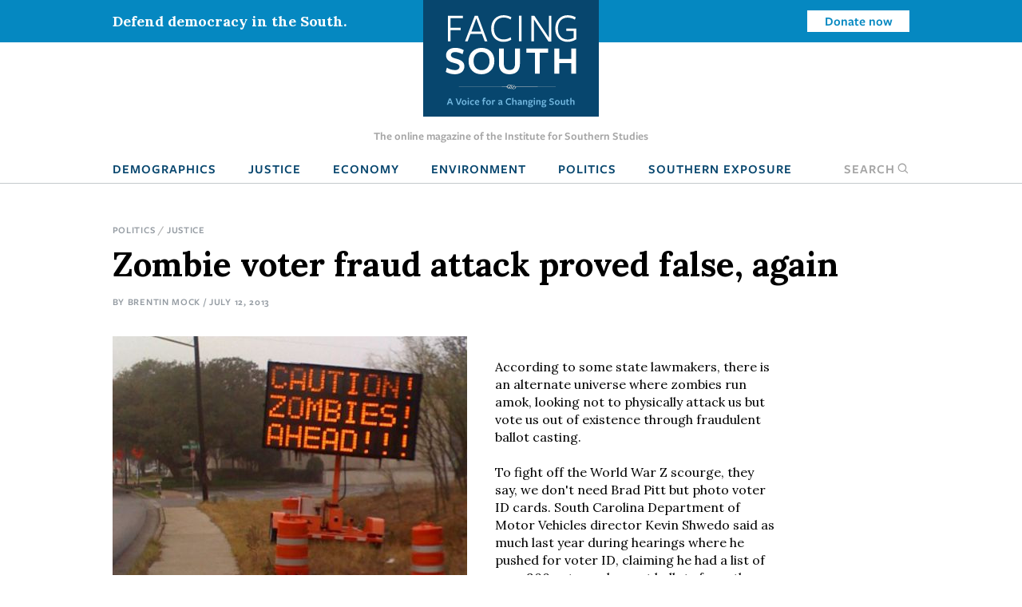

--- FILE ---
content_type: text/html; charset=UTF-8
request_url: https://www.facingsouth.org/2013/07/zombie-voter-fraud-attack-proved-false-again.html
body_size: 10239
content:
<!DOCTYPE html>
<html lang="en" dir="ltr">
  <head>
    <meta charset="utf-8" />
<meta name="description" content="South Carolina is the latest state where politicians&#039; tales of dead voters casting ballots have been proven false, but restrictive voting laws are still being passed in response to these myths. Perhaps it&#039;s time for a law to ban such false claims as a form of voter fraud?" />
<link rel="canonical" href="https://www.facingsouth.org/2013/07/zombie-voter-fraud-attack-proved-false-again.html" />
<meta name="twitter:card" content="summary_large_image" />
<meta name="twitter:title" content="Zombie voter fraud attack proved false, again" />
<meta name="twitter:description" content="South Carolina is the latest state where politicians&#039; tales of dead voters casting ballots have been proven false, but restrictive voting laws are still being passed in response to these myths. Perhaps it&#039;s time for a law to ban such false claims as a form of voter fraud?" />
<meta name="Generator" content="Drupal 10 (https://www.drupal.org)" />
<meta name="MobileOptimized" content="width" />
<meta name="HandheldFriendly" content="true" />
<meta name="viewport" content="width=device-width, initial-scale=1.0" />
<link rel="icon" href="/themes/custom/facingsouth/favicon.ico" type="image/vnd.microsoft.icon" />

    <title>Zombie voter fraud attack proved false, again | Facing South</title>
    <link rel="stylesheet" media="all" href="/sites/default/files/css/css_sd-xxpgQ_DcjTVyMjJpXB3E7ig954KAhycaknlJSXq8.css?delta=0&amp;language=en&amp;theme=facingsouth&amp;include=eJx1ikEKgDAMBD9U2idJWtMYSBNoIuLvRfCkeNmBme3QWMltj62QWAVJasGdGwSbLhVmeYvkpweOUsExHVi7zVEeZhQcqJFXDGDxHEYk_7eB7kDffs8F0Ts9Dg" />
<link rel="stylesheet" media="all" href="/sites/default/files/css/css_Xi81xWvkQq4_Xw5BPDR_8dZPihl1-S9lEBhM-SvVY-I.css?delta=1&amp;language=en&amp;theme=facingsouth&amp;include=eJx1ikEKgDAMBD9U2idJWtMYSBNoIuLvRfCkeNmBme3QWMltj62QWAVJasGdGwSbLhVmeYvkpweOUsExHVi7zVEeZhQcqJFXDGDxHEYk_7eB7kDffs8F0Ts9Dg" />
<link rel="stylesheet" media="print" href="/sites/default/files/css/css_clmzOQ7Jcpgr0SMeXeX78Mrz0V_CL3H_NyHpcSwWD0k.css?delta=2&amp;language=en&amp;theme=facingsouth&amp;include=eJx1ikEKgDAMBD9U2idJWtMYSBNoIuLvRfCkeNmBme3QWMltj62QWAVJasGdGwSbLhVmeYvkpweOUsExHVi7zVEeZhQcqJFXDGDxHEYk_7eB7kDffs8F0Ts9Dg" />

    
  </head>
  <body>

    <!-- Google Tag Manager -->
    <noscript><iframe src="//www.googletagmanager.com/ns.html?id=GTM-MP4M5P"
    height="0" width="0" style="display:none;visibility:hidden"></iframe></noscript>
    <script>(function(w,d,s,l,i){w[l]=w[l]||[];w[l].push({'gtm.start':
    new Date().getTime(),event:'gtm.js'});var f=d.getElementsByTagName(s)[0],
    j=d.createElement(s),dl=l!='dataLayer'?'&l='+l:'';j.async=true;j.src=
    '//www.googletagmanager.com/gtm.js?id='+i+dl;f.parentNode.insertBefore(j,f);
    })(window,document,'script','dataLayer','GTM-MP4M5P');</script>
    <!-- End Google Tag Manager -->

        <a href="#main-content" class="visually-hidden focusable">
      Skip to main content
    </a>
    
      <div class="dialog-off-canvas-main-canvas" data-off-canvas-main-canvas>
    
  <div class="masthead">
  <div class="top-bar">
      <div>
    <div id="block-notificationbarblock">
  
    
      

<section class="notification_bar urgent">
  <div class="container">
    <div class="columns is-vcentered">
              <div class="column is-8-tablet is-4-desktop">Defend democracy in the South.</div>
        <div class="column is-hidden-mobile is-hidden-tablet-only is-4-desktop spacer-column"></div>
        <div class="column is-4-tablet is-4-desktop cta"><a class="button is-small is-info is-inverted" href="/defend-democracy-south">Donate now</a></div>
          </div>
  </div>
</section>

  </div>

  </div>

  </div>
  <div class="masthead-tagline is-hidden-touch">
    The online magazine of the Institute for Southern Studies
  </div>
  


  <nav role="navigation" aria-label="main navigation" class="navbar">
    <div id="block-sitebranding" class="navbar-brand">
  <div class="container">
    
        
                  <a href="/" title="Home" rel="home" class="logo">
          <img src="/themes/custom/facingsouth/logo.svg?v=1" alt="Home" />
        </a>
                          <button class="search-toggle icon-only"><span class="is-sr-only">Open Search</span><i class="icon-search"></i></button>
    <a role="button" class="navbar-burger burger" aria-label="menu" aria-expanded="false" data-target="block-facingsouth-main-menu" id="main-menu-toggle">
      <span aria-hidden="true"></span>
      <span aria-hidden="true"></span>
      <span aria-hidden="true"></span>
    </a>
  </div>
</div>
<div class="container navbar-container">
  <div  id="block-facingsouth-main-menu" class="menu navbar-menu">
                      
    <h2 class="menu-label visually-hidden">Main navigation</h2>
    

              
                                        <a href="/topics/demographics" class="navbar-item" data-drupal-link-system-path="taxonomy/term/7">Demographics</a>
                                                  <a href="/topics/justice" class="navbar-item" data-drupal-link-system-path="taxonomy/term/2">Justice</a>
                                                  <a href="/topics/economy" class="navbar-item" data-drupal-link-system-path="taxonomy/term/3">Economy</a>
                                                  <a href="/topics/environment" class="navbar-item" data-drupal-link-system-path="taxonomy/term/5">Environment</a>
                                                  <a href="/topics/politics" class="navbar-item" data-drupal-link-system-path="taxonomy/term/6">Politics</a>
                                                  <a href="/southern-exposure" class="navbar-item" data-drupal-link-system-path="southern-exposure">Southern Exposure</a>
                      <button class="search-toggle navbar-item"><span class="is-sr-only">Open </span>Search<i class="icon-search"></i></button>



      </div>
</div>
<div class="search-block-form" data-drupal-selector="search-block-form" id="block-facingsouth-search" role="search">
  
    
      <form action="/search/node" method="get" id="search-block-form" accept-charset="UTF-8">
  <div class="field js-form-item form-item js-form-type-search form-item-keys js-form-item-keys form-no-label">
      <label for="edit-keys" class="label control-label visually-hidden">Search</label>
        
<div class="control">
  <input title="Enter the terms you wish to search for." data-drupal-selector="edit-keys" type="search" id="edit-keys" name="keys" value="" size="15" maxlength="128" class="form-search input" />
    </div>

        </div>
<div data-drupal-selector="edit-actions" class="form-actions control buttons js-form-wrapper form-wrapper" id="edit-actions--2"><input data-drupal-selector="edit-submit" type="submit" id="edit-submit--2" value="Search" class="button js-form-submit form-submit" />
</div>

</form>

  </div>

  </nav>

</div>

<header class="hero is-primary" role="banner">
  <div class="hero-head">
    
  </div>
    <div class="hero-foot">
    
  </div>
</header>

<main role="main">
  <section class="section">
    <a id="main-content" tabindex="-1"></a>    <div class="container">
      

        <div>
    <div id="block-facingsouth-messages">
  <div data-drupal-messages-fallback class="hidden"></div>
</div>

  </div>


      
    </div>

            <div>
    <div id="block-facingsouth-content">
  
    
      


<article data-history-node-id="3859" class="node-article node-full">

  <div class="container">
    <nav class="breadcrumb" aria-label="breadcrumbs">
    
  <ul class="field field--name-field-topics field--type-entity-reference field--label-hidden field__items">
        <li class="field__item"><a href="/topics/politics" hreflang="en">Politics</a></li>
        <li class="field__item"><a href="/topics/justice" hreflang="en">Justice</a></li>
  </ul>
  </nav>
    
  
    <h1>
<span>Zombie voter fraud attack proved false, again</span>
</h1>
  

  <p class="article-meta">By <span class="field__item"><a href="/node/82">Brentin Mock</a></span> / July 12, 2013</p>

  
  </div>

  
  <div class="container">

    <div class="article-grid">
      <div class="article-sidebar-left">

        <div id="floating-sidebar">
          <ul class="list-unstyled social-icons">
            <li><a class="icon icon-twitter" href="#share" onclick="window.open('https://twitter.com/intent/tweet?text=Zombie+voter+fraud+attack+proved+false%2C+again&amp;url=https%3A%2F%2Fwww.facingsouth.org%2F2013%2F07%2Fzombie-voter-fraud-attack-proved-false-again.html','mywindow','menubar=1,resizable=1,width=600,height=440');">
              Share on Twitter
            </a></li>
            <li><a class="icon icon-reddit" href="//www.reddit.com/submit" onclick="window.location = '//www.reddit.com/submit?url=' + encodeURIComponent(window.location); return false;">
              Submit to Reddit
            </a></li>
            <li><a class="icon icon-facebook" href="#share" onclick="window.open('https://www.facebook.com/dialog/feed?app_id=144457855954275&amp;display=popup&amp;link=https%3A%2F%2Fwww.facingsouth.org%2F2013%2F07%2Fzombie-voter-fraud-attack-proved-false-again.html&amp;name=Zombie+voter+fraud+attack+proved+false%2C+again','mywindow','menubar=1,resizable=1,width=350,height=250');">Share on Facebook</a></li>
            <li class="plus-sign-button"><a class="icon icon-plus-sign">More</a></li>
            <li><a class="icon icon-linkedin" href="#share" onclick="window.open('http://www.linkedin.com/shareArticle?mini=true&amp;url=https%3A%2F%2Fwww.facingsouth.org%2F2013%2F07%2Fzombie-voter-fraud-attack-proved-false-again.html','mywindow','menubar=1,resizable=1,width=600,height=440');">Linkedin</a></li>
            <li><a class="icon icon-googleplus" href="#share" onclick="window.open('https://plus.google.com/share?url=https%3A%2F%2Fwww.facingsouth.org%2F2013%2F07%2Fzombie-voter-fraud-attack-proved-false-again.html','gplusshare','width=600,height=400,left='+(screen.availWidth/2-225)+',top='+(screen.availHeight/2-150)+'');return false;">
              Share on Google+
            </a></li>
            <li><a class="icon icon-email" href="mailto:?subject=[ Facing South ] Zombie+voter+fraud+attack+proved+false%2C+again&amp;body=https%3A%2F%2Fwww.facingsouth.org%2F2013%2F07%2Fzombie-voter-fraud-attack-proved-false-again.html">
              Share via Email
            </a></li>
          </ul>
        </div>
      </div>

            <div class="article-grid-main">
                <div id="article-floating-image">
          
  <figure class="field field--name-field-floating-image field--type-entity-reference field--label-hidden field__items"><div>
  
    <img loading="lazy" src="/sites/default/files/styles/wide/public/images/zombies_ahead.png?itok=JmtHsO3Z" width="444" height="396" alt="" />



  <figcaption class="is-family-primary content field field--name-field-caption field--type-text-long field--label-hidden field__items">Time and time again, politicians' panicked warnings about zombie voter fraud have proven false. (Photo by enrevanche via Flickr.)
  </figcaption>
</div>

  </figure>
        </div>
        
        <p>According to some state lawmakers, there is an alternate universe where zombies run amok, looking not to physically attack us but vote us out of existence through fraudulent ballot casting.<br>	<br>	To fight off the World War Z scourge, they say, we don't need Brad Pitt but photo voter ID cards. South Carolina Department of Motor Vehicles director Kevin Shwedo said as much last year during hearings where he pushed for voter ID, claiming he had a list of over 900 voters who cast ballots from the grave. &nbsp;<br>	<br>	As <a href="http://www.free-times.com/news/18-months-later-s.c.-law-enforcement-closes-case-on-zombie-voters">reported by Corey Hutchins</a> in the Columbia Free Times, state Rep. Alan Clemmons, a Horry County Republican, ran with Shwedo's unsubstantiated claim, telling the public, "We must have certainty in South Carolina that zombies aren't voting."<br>	<br>	South Carolina Attorney General Alan Wilson, also a Republican, made the same claim and used it to crusade against President Obama's Department of Justice (DOJ). Along with <a href="http://colorlines.com/archives/2012/08/infographic_true_the_vote_network_in_2012.html">his friends at True the Vote</a>, Wilson <a href="http://mediamatters.org/research/2012/01/12/fox-promotes-dubious-claim-that-900-deceased-pe/186119">spun a narrative</a> about how the federal government was preventing him from defending his state against the zombie voter fraud attacks.<br>	<br>	But it turns out that, like most zombie stories, this was pure comic book plot. The South Carolina Law Enforcement Division conducted an 18-month investigation into whether dead people voted -- and <a href="http://www.thestate.com/2013/07/05/2849671/sled-no-rampant-dead-voters-in.html">found not one legitimate case</a> of any such thing happening.<br>	<br>	The Division's <a href="http://issuu.com/free_times/docs/pages_from_sled_voter_report-1/1?e=2149876/3876631">report</a> was released quietly just before the Fourth of July holiday, following an information request by Hutchins, who noted in his article that the agency made no comment about their findings.<br>	<br>	And it's not just South Carolina. This same voter fraud mythology has been peddled in Pennsylvania by lawmakers <a href="http://colorlines.com/archives/2012/07/hundreds_rally_against_pennsylvania_voter_id_law_and_prepare_for_court_battle.html">as they made a case for a voter ID law</a> -- only to <a href="http://colorlines.com/archives/2012/09/the_racial_burdens_obscured_by_voter_id_laws.html">walk it back</a> when it was time to go on the record during a legal challenge to the law.<br>	<br>	Similar voter fraud claims have also been made -- and debunked -- in <a href="http://colorlines.com/archives/2012/04/latinos_accused_of_voter_fraud_feeling_the_willie_horton_effect.html">Texas</a>, <a href="http://colorlines.com/archives/2012/05/dangelo_and_the_challenge_of_black_men_maintaining_their_id.html">Wisconsin</a>,&nbsp; <a href="http://colorlines.com/archives/2012/05/the_voter_empowerment_act_and_the_election_integrity_fight_in_mississippi.html">Mississippi</a>, and <a href="http://colorlines.com/archives/2012/02/minnesota_1_percent_voter_disenfranchisement.html">Minnesota</a>. And who can forget voter fraud hustler James O'Keefe's attempt to stage a zombie voter fraud outbreak in <a href="http://colorlines.com/archives/2012/05/james_okeefe_scams_voter_fraud_and_voter_id_laws_into_existence.html">North Carolina</a>?<br>	<br>	In all of these situations, Republican lawmakers and conservative activists drummed up tales of voter fraud, made outrageous claims in public, but failed to apologize when the data contradicted them. Meanwhile, photo voter ID laws are still being passed based on bad information.<br>	<br>	In South Carolina, a voter ID law <a href="http://www.scag.gov/archives/9396">has gone into effect</a> despite the error of Attorney General Wilson's fraud claims. A federal court review of the law last year under Section Five of the Voting Rights Act (VRA), which required DOJ pre-clearance of voting changes in jurisdictions with a history of discrimination, found that it would not have a retrogressive effect on the voting rights of people of color -- but only after lawmakers made numerous modifications in response to the problems exposed by the Section Five case. And now Section Five has been rendered defunct by the recent Supreme Court decision that tossed out Section Four, which set out the formula for determining which jurisdictions were covered under Section Five.<br>	<br>	South Carolina's voter ID law was originally blocked by the DOJ after it found that there are counties where as many as 14 percent of residents didn't have the specific state government-issued ID called for in the law. Seven of the counties with the highest percentages of ID-less registered voters were among the 10 counties with the highest percentage of voters of color.<br>	<br>	Meanwhile, North Carolina is facing a pending photo voter ID law despite a <a href="http://rightswww.teapartynationalism.com/issue-areas/tea-party-nationalism/tea-party-news-and-analysis/item/436-abridging-the-vote">lack of evidence of voter fraud</a> -- and its chances of passing are perhaps too good for the comfort of the half-million people in the state lacking ID.<br>	<br>	Last year I talked with voting rights advocates in Texas who were considering creating legislation that would make it illegal for lawmakers to falsely claim that voter fraud exists. They argued that the false claim itself was the ugliest form of voter fraud. Something for Congress to consider as it crafts a new coverage formula for the VRA's Section Five?</p>
        
      </div>
      
      

            <div class="border-top article-info">
                <h2 class="is-size-1 alt">Tags</h2>
        
  <ul class="tags-list field field--name-field-tags field--type-entity-reference field--label-above field__items">
    Tags
        <li class="field__item"><a href="/tags/elections-and-voting" hreflang="en">Elections and Voting</a></li>
        <li class="field__item"><a href="/tags/race-and-civil-rights" hreflang="en">Race and Civil Rights</a></li>
        <li class="field__item"><a href="/tags/voter-fraud" hreflang="en">voter fraud</a></li>
        <li class="field__item"><a href="/tags/brentin-mock" hreflang="en">brentin mock</a></li>
        <li class="field__item"><a href="/tags/south-carolina" hreflang="en">south carolina</a></li>
        <li class="field__item"><a href="/tags/true-vote" hreflang="en">true the vote</a></li>
        <li class="field__item"><a href="/tags/corey-hutchins" hreflang="en">corey hutchins</a></li>
        <li class="field__item"><a href="/tags/sc-free-press" hreflang="en">sc free press</a></li>
        <li class="field__item"><a href="/tags/texas" hreflang="en">texas</a></li>
        <li class="field__item"><a href="/tags/mississippi" hreflang="en">mississippi</a></li>
        <li class="field__item"><a href="/tags/north-carolina" hreflang="en">north carolina</a></li>
        <li class="field__item"><a href="/tags/james-okeefe" hreflang="en">james o&#039;keefe</a></li>
        <li class="field__item"><a href="/tags/voting-rights-act" hreflang="en">voting rights act</a></li>
        <li class="field__item"><a href="/tags/department-justice" hreflang="en">department of justice</a></li>
        <li class="field__item"><a href="/tags/congress" hreflang="en">congress</a></li>
        <li class="field__item"><a href="/tags/us-supreme-court" hreflang="en">us supreme court</a></li>
        <li class="field__item"><a href="/taxonomy/term/9425" hreflang="en">sacewriclewriprulaspawrapachemuphaphuchibufrichepothiwutromocrurudafracravifrahiphun</a></li>
        <li class="field__item"><a href="/tags/voter-id" hreflang="en">voter id</a></li>
  </ul>
        
        <article data-history-node-id="82" class="node-author node-teaser">

    <div class="columns">
    <div class="column is-4">
        <a href="/node/82" hreflang="en"><img loading="lazy" src="/sites/default/files/styles/headshot/public/images/photo/brentin-mock-200x200.jpg?h=55541bb6&amp;itok=KnmbizIq" width="500" height="500" />

</a>

    </div>

    <div class="column is-8 text-column">
    
      
              <h2 class="alt">
          <a href="/node/82" rel="bookmark">
Brentin Mock
</a>
        </h2>
            

      <div>
                <p><a href="https://twitter.com/brentinmock" target="_blank">@brentinmock</a></p>
                
  <div class="is-family-primary content field field--name-body field--type-text-with-summary field--label-hidden field__items">
        <div class="field__item"><p>Brentin Mock is a contributor to Facing South focusing on voting rights.</p></div>
  </div>
                <p><a href="/node/82/contact" class="button is-medium is-success">Email Brentin</a></p>
              </div>

      </div>
  </div>
  
</article>


                <div class="article-footer-cta">
    <h2>Knowledge matters.</h2>
    <p>From exposing abuses of power and holding powerful interests accountable to elevating the voices of everyday people working for change, Facing South has become a go-to source for investigative reporting and in-depth analysis of Southern issues and trends.</p>

    <p class="is-size-3">Support Facing South with a tax-deductible donation.</p>
      <p><a href="/donate" class="button is-medium is-success">Donate</a></p>
  </div>

              </div>
      
    </div>

</article>

  </div>


<div class="modal" id="global-popup">
  <div class="modal-background"></div>
  <div class="modal-content is-success">
    <div class="container">
      <h2>We are building a better South.</h2>
      <button class="delete" aria-label="close"></button>
      <div class="popup-message">
        <p>The Institute for Southern Studies is committed to being an essential resource for voices of change in the South. Please join us and help bring lasting social and economic change to the region.</p>

      </div>
      <form class="webform-submission-form webform-submission-add-form webform-submission-email-capture-form webform-submission-email-capture-add-form webform-submission-email-capture-node-3859-form webform-submission-email-capture-node-3859-add-form js-webform-details-toggle webform-details-toggle" data-drupal-selector="webform-submission-email-capture-node-3859-add-form" action="/2013/07/zombie-voter-fraud-attack-proved-false-again.html" method="post" id="webform-submission-email-capture-node-3859-add-form" accept-charset="UTF-8">
  
  <div class="field js-form-item form-item js-form-type-email form-item-email js-form-item-email form-no-label">
      <label for="edit-email" class="label control-label visually-hidden js-form-required form-required">Email</label>
        
<div class="control">
  <input data-drupal-selector="edit-email" type="email" id="edit-email" name="email" value="" size="60" maxlength="254" placeholder="Enter email" class="form-email required input" required="required" aria-required="true" />
    </div>

        </div>
<div data-drupal-selector="edit-actions" class="form-actions webform-actions js-form-wrapper form-wrapper" id="edit-actions"><input class="webform-button--submit button button--primary js-form-submit form-submit" data-drupal-selector="edit-actions-submit" type="submit" id="edit-actions-submit" name="op" value="Subscribe" />

</div>
<input autocomplete="off" data-drupal-selector="form-na-pwy6nl6nqdbjevf9ydk20onpjijdf-e8b-6ginc" type="hidden" name="form_build_id" value="form-Na_PWY6nl6NqDbjeVF9YDK20onpJijdf_E8B--6GInc" />
<input data-drupal-selector="edit-webform-submission-email-capture-node-3859-add-form" type="hidden" name="form_id" value="webform_submission_email_capture_node_3859_add_form" />


  
</form>

            <hr>
      <p><a href="/donate" class="button is-medium popup-button">Donate</a></p>
          </div>
  </div>
</div>

  </div>

      </section>
</main>

  <footer class="footer global-footer" role="contentinfo">
  <div class="category-list">
    <div class="container wide">

      <div class="has-text-centered">
          <div>
    <nav role="navigation" aria-labelledby="block-footertopmenu-menu" id="block-footertopmenu" class="menu">
            
  <h2 class="menu-label visually-hidden" id="block-footertopmenu-menu">Footer Top Menu</h2>
  

        
              <ul class="menu-list">
              <li>
        <a href="/topics/culture" data-drupal-link-system-path="taxonomy/term/1">Culture</a>
              </li>
          <li>
        <a href="/topics/demographics" data-drupal-link-system-path="taxonomy/term/7">Demographics</a>
              </li>
          <li>
        <a href="/topics/economy" data-drupal-link-system-path="taxonomy/term/3">Economy</a>
              </li>
          <li>
        <a href="/topics/education" data-drupal-link-system-path="taxonomy/term/4">Education</a>
              </li>
          <li>
        <a href="/topics/environment" data-drupal-link-system-path="taxonomy/term/5">Environment</a>
              </li>
          <li>
        <a href="/topics/history" data-drupal-link-system-path="taxonomy/term/8">History</a>
              </li>
          <li>
        <a href="/topics/justice" data-drupal-link-system-path="taxonomy/term/2">Human Rights</a>
              </li>
          <li>
        <a href="/topics/politics" data-drupal-link-system-path="taxonomy/term/6">Politics</a>
              </li>
        </ul>
  


  </nav>

  </div>

      </div>

    </div>
  </div>
  <div class="footer-ctas">
    <div class="container wide">
      <div class="columns is-multiline">
        <div class="column is-6">
          <div class="subscribe footer-box">
            <h2>Subscribe</h2>
            <p>Sign up for our free newsletter for the latest news, trends &amp; analysis.</p>
            <div id="VYiMhyUDNT">
              <script type="text/javascript" src="https://default.salsalabs.org/api/widget/template/8c717a5b-adb0-406d-b6aa-9ae648ccdac8/?tId=VYiMhyUDNT" ></script>
            </div>
          </div>
        </div>
        <div class="column is-6">
          <div class="support-iss footer-box">
            <h2>Support the Institute for Southern Studies</h2>
            <p>Support independent media and a voice for change in the South!</p>
            <a class="button is-large is-success right-arrow" href="/donate">Donate Now</a>
          </div>
        </div>
        <div class="column is-12 has-text-centered social-icons">
          <span>Connect with us</span>
          <a href="https://bsky.app/profile/southernstudies.bsky.social" class="icon icon-bluesky">Bluesky</a>
          <a href="https://twitter.com/facingsouth" class="icon icon-x">Twitter</a>
          <a href="https://www.instagram.com/instituteforsouthernstudies" class="icon icon-instagram">Instagram</a>
        </div>
      </div>
    </div>
  </div>
  <div class="footer-bottom">
    <div class="has-text-centered footer-menu">
      <div class="container wide">
          <div>
    <nav role="navigation" aria-labelledby="block-facingsouth-footer-menu" id="block-facingsouth-footer" class="menu">
            
  <h2 class="menu-label visually-hidden" id="block-facingsouth-footer-menu">Footer menu</h2>
  

        
              <ul class="menu-list">
              <li>
        <a href="/about" data-drupal-link-system-path="node/7281">About Facing South</a>
              </li>
          <li>
        <a href="/contact" data-drupal-link-system-path="node/7282">Contact Us</a>
              </li>
          <li>
        <a href="http://www.southernstudies.org/">Institute for Southern Studies</a>
              </li>
          <li>
        <a href="/defend-democracy-south" data-drupal-link-system-path="node/7283">Support Our Work</a>
              </li>
          <li>
        <a href="/opportunities-work-us" data-drupal-link-system-path="node/7284">Opportunities</a>
              </li>
        </ul>
  


  </nav>

  </div>

      </div>
    </div>
  </div>
  <div class="copyright">
    <div class="container wide">
      <div class="columns">
        <div class="column is-6">
          <div class="iss-info clearfix">
            <a href="http://www.southernstudies.org/"><img src="/themes/custom/facingsouth/images/iss-logo.png"></a>
            <div itemscope="" itemtype="http://schema.org/Organization">
              <div itemprop="name"><strong>The Institute for Southern Studies</strong></div>
              <div itemtype="http://schema.org/PostalAddress" itemscope="" itemprop="address">
                <div itemprop="streetAddress">PO Box 531</div>
                <div><span itemprop="addressLocality">Durham</span>, <span itemprop="addressRegion">NC</span> <span itemprop="postalCode">27702</span></div>
              </div>
              <div itemprop="telephone">(919) 419-8311</div>
            </div>
          </div>
        </div>
        <div class="column is-6 copyright-text">
          <p class="iss-copyright">© Copyright 2022 by the Institute for Southern Studies. All Rights Reserved.</p>
          <p class="kd-credit"><a href="https://www.alloymagnetic.com" title="Alloy Digital Marketing &amp; Web Design">Web design by Alloy Digital Agency</a></p>
        </div>
      </div>
    </div>
  </div>
</footer>

  </div>

    
    <script type="application/json" data-drupal-selector="drupal-settings-json">{"path":{"baseUrl":"\/","pathPrefix":"","currentPath":"node\/3859","currentPathIsAdmin":false,"isFront":false,"currentLanguage":"en"},"pluralDelimiter":"\u0003","suppressDeprecationErrors":true,"ajaxTrustedUrl":{"form_action_p_pvdeGsVG5zNF_XLGPTvYSKCf43t8qZYSwcfZl2uzM":true,"\/search\/node":true},"user":{"uid":0,"permissionsHash":"9005fb793c5b630525d71f6944388168ab8839afe91568ed34d62477f25be376"}}</script>
<script src="/sites/default/files/js/js_SFKr1ngYSjiG69YBdnAcYyYCnHaHv5zcsZgyaH2dLwo.js?scope=footer&amp;delta=0&amp;language=en&amp;theme=facingsouth&amp;include=eJyFikEKwzAMBD9k7CcF2ZVUgWwZS2m_XwI5hJTSyy7MDEGTwW57PAuskKaY6MJYrYIm8q0FeJk295mGhZA0CLGxVVjlDtIbK9nq5fyMih1H5AcGiHp2eOHfKIxZf2cd3YG__TEfl3NUBw"></script>

  </body>
</html>
